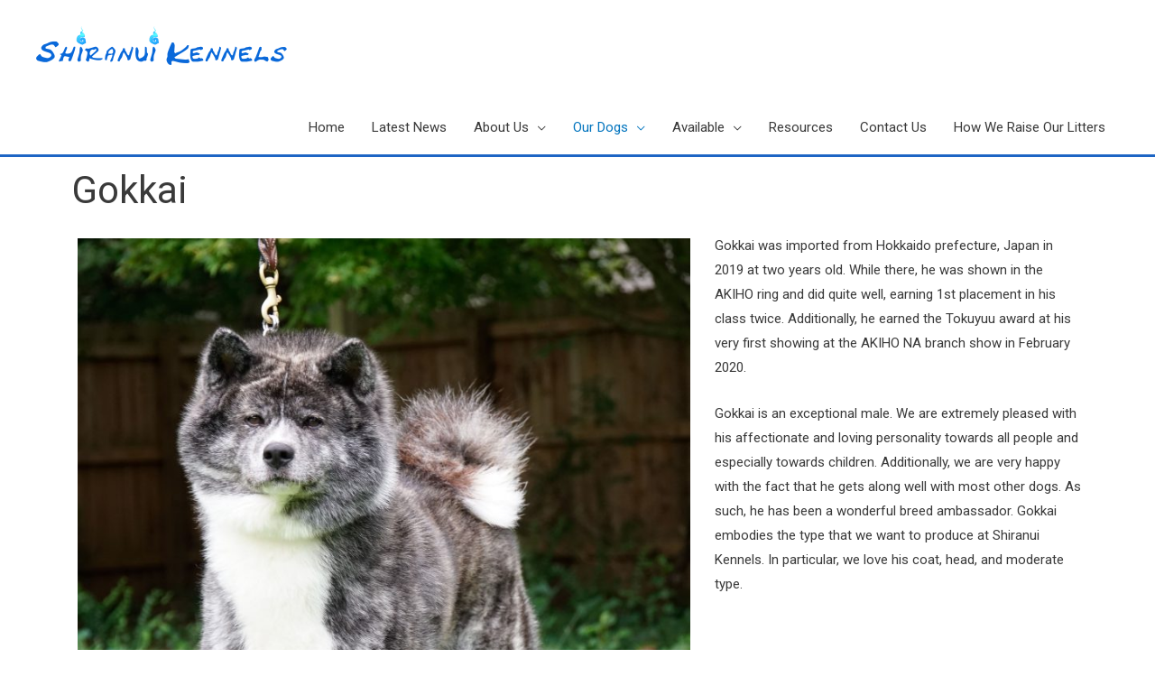

--- FILE ---
content_type: text/html; charset=UTF-8
request_url: https://shiranuikennels.com/our-dogs/male-akitas/gokkai/
body_size: 15664
content:
<!DOCTYPE html>
<html lang="en-US">
<head>
<meta charset="UTF-8">
<meta name="viewport" content="width=device-width, initial-scale=1">
<link rel="profile" href="https://gmpg.org/xfn/11">

<meta name='robots' content='index, follow, max-image-preview:large, max-snippet:-1, max-video-preview:-1'/>

	<!-- This site is optimized with the Yoast SEO plugin v20.4 - https://yoast.com/wordpress/plugins/seo/ -->
	<title>Gokkai - Shiranui Kennels</title>
	<link rel="canonical" href="https://shiranuikennels.com/our-dogs/male-akitas/gokkai/"/>
	<meta property="og:locale" content="en_US"/>
	<meta property="og:type" content="article"/>
	<meta property="og:title" content="Gokkai - Shiranui Kennels"/>
	<meta property="og:description" content="Gokkai Gokkai was imported from Hokkaido prefecture, Japan in 2019 at two years old. While there, he was shown in the AKIHO ring and did quite well, earning 1st placement in his class twice. Additionally, he earned the Tokuyuu award at his very first showing at the AKIHO NA branch show in February 2020.  Gokkai &hellip; Gokkai Read More &raquo;"/>
	<meta property="og:url" content="https://shiranuikennels.com/our-dogs/male-akitas/gokkai/"/>
	<meta property="og:site_name" content="Shiranui Kennels"/>
	<meta property="article:publisher" content="https://www.facebook.com/ShiranuiKennels/"/>
	<meta property="article:modified_time" content="2020-09-21T06:34:11+00:00"/>
	<meta property="og:image" content="https://www.shiranuikennels.com/wp-content/uploads/Gokkai_20200920-min-768x969.jpg"/>
	<meta name="twitter:card" content="summary_large_image"/>
	<meta name="twitter:label1" content="Est. reading time"/>
	<meta name="twitter:data1" content="2 minutes"/>
	<script type="application/ld+json" class="yoast-schema-graph">{"@context":"https://schema.org","@graph":[{"@type":"WebPage","@id":"https://shiranuikennels.com/our-dogs/male-akitas/gokkai/","url":"https://shiranuikennels.com/our-dogs/male-akitas/gokkai/","name":"Gokkai - Shiranui Kennels","isPartOf":{"@id":"https://www.shiranuikennels.com/#website"},"primaryImageOfPage":{"@id":"https://shiranuikennels.com/our-dogs/male-akitas/gokkai/#primaryimage"},"image":{"@id":"https://shiranuikennels.com/our-dogs/male-akitas/gokkai/#primaryimage"},"thumbnailUrl":"https://www.shiranuikennels.com/wp-content/uploads/Gokkai_20200920-min-768x969.jpg","datePublished":"2019-05-27T02:03:40+00:00","dateModified":"2020-09-21T06:34:11+00:00","breadcrumb":{"@id":"https://shiranuikennels.com/our-dogs/male-akitas/gokkai/#breadcrumb"},"inLanguage":"en-US","potentialAction":[{"@type":"ReadAction","target":["https://shiranuikennels.com/our-dogs/male-akitas/gokkai/"]}]},{"@type":"ImageObject","inLanguage":"en-US","@id":"https://shiranuikennels.com/our-dogs/male-akitas/gokkai/#primaryimage","url":"https://www.shiranuikennels.com/wp-content/uploads/Gokkai_20200920-min-768x969.jpg","contentUrl":"https://www.shiranuikennels.com/wp-content/uploads/Gokkai_20200920-min-768x969.jpg"},{"@type":"BreadcrumbList","@id":"https://shiranuikennels.com/our-dogs/male-akitas/gokkai/#breadcrumb","itemListElement":[{"@type":"ListItem","position":1,"name":"Home","item":"https://www.shiranuikennels.com/"},{"@type":"ListItem","position":2,"name":"Our Dogs","item":"https://www.shiranuikennels.com/our-dogs/"},{"@type":"ListItem","position":3,"name":"Males","item":"https://www.shiranuikennels.com/our-dogs/male-akitas/"},{"@type":"ListItem","position":4,"name":"Gokkai"}]},{"@type":"WebSite","@id":"https://www.shiranuikennels.com/#website","url":"https://www.shiranuikennels.com/","name":"Shiranui Kennels","description":"100% Japanese Akita","potentialAction":[{"@type":"SearchAction","target":{"@type":"EntryPoint","urlTemplate":"https://www.shiranuikennels.com/?s={search_term_string}"},"query-input":"required name=search_term_string"}],"inLanguage":"en-US"}]}</script>
	<!-- / Yoast SEO plugin. -->


<link rel='dns-prefetch' href='//s.w.org'/>
<link rel="alternate" type="application/rss+xml" title="Shiranui Kennels &raquo; Feed" href="https://shiranuikennels.com/feed/"/>
<link rel="alternate" type="application/rss+xml" title="Shiranui Kennels &raquo; Comments Feed" href="https://shiranuikennels.com/comments/feed/"/>
<script>window._wpemojiSettings={"baseUrl":"https:\/\/s.w.org\/images\/core\/emoji\/14.0.0\/72x72\/","ext":".png","svgUrl":"https:\/\/s.w.org\/images\/core\/emoji\/14.0.0\/svg\/","svgExt":".svg","source":{"concatemoji":"https:\/\/shiranuikennels.com\/wp-includes\/js\/wp-emoji-release.min.js?ver=6.0.11"}};!function(e,a,t){var n,r,o,i=a.createElement("canvas"),p=i.getContext&&i.getContext("2d");function s(e,t){var a=String.fromCharCode,e=(p.clearRect(0,0,i.width,i.height),p.fillText(a.apply(this,e),0,0),i.toDataURL());return p.clearRect(0,0,i.width,i.height),p.fillText(a.apply(this,t),0,0),e===i.toDataURL()}function c(e){var t=a.createElement("script");t.src=e,t.defer=t.type="text/javascript",a.getElementsByTagName("head")[0].appendChild(t)}for(o=Array("flag","emoji"),t.supports={everything:!0,everythingExceptFlag:!0},r=0;r<o.length;r++)t.supports[o[r]]=function(e){if(!p||!p.fillText)return!1;switch(p.textBaseline="top",p.font="600 32px Arial",e){case"flag":return s([127987,65039,8205,9895,65039],[127987,65039,8203,9895,65039])?!1:!s([55356,56826,55356,56819],[55356,56826,8203,55356,56819])&&!s([55356,57332,56128,56423,56128,56418,56128,56421,56128,56430,56128,56423,56128,56447],[55356,57332,8203,56128,56423,8203,56128,56418,8203,56128,56421,8203,56128,56430,8203,56128,56423,8203,56128,56447]);case"emoji":return!s([129777,127995,8205,129778,127999],[129777,127995,8203,129778,127999])}return!1}(o[r]),t.supports.everything=t.supports.everything&&t.supports[o[r]],"flag"!==o[r]&&(t.supports.everythingExceptFlag=t.supports.everythingExceptFlag&&t.supports[o[r]]);t.supports.everythingExceptFlag=t.supports.everythingExceptFlag&&!t.supports.flag,t.DOMReady=!1,t.readyCallback=function(){t.DOMReady=!0},t.supports.everything||(n=function(){t.readyCallback()},a.addEventListener?(a.addEventListener("DOMContentLoaded",n,!1),e.addEventListener("load",n,!1)):(e.attachEvent("onload",n),a.attachEvent("onreadystatechange",function(){"complete"===a.readyState&&t.readyCallback()})),(e=t.source||{}).concatemoji?c(e.concatemoji):e.wpemoji&&e.twemoji&&(c(e.twemoji),c(e.wpemoji)))}(window,document,window._wpemojiSettings);</script>
<style>img.wp-smiley,img.emoji{display:inline!important;border:none!important;box-shadow:none!important;height:1em!important;width:1em!important;margin:0 .07em!important;vertical-align:-.1em!important;background:none!important;padding:0!important}</style>
	<link rel='stylesheet' id='astra-theme-css-css' href='https://shiranuikennels.com/wp-content/themes/astra/assets/css/minified/style.min.css?ver=3.4.2' media='all'/>
<style id='astra-theme-css-inline-css'>@font-face{font-family:"Astra";src:url(https://shiranuikennels.com/wp-content/themes/astra/assets/fonts/astra.woff) format("woff") , url(https://shiranuikennels.com/wp-content/themes/astra/assets/fonts/astra.ttf) format("truetype") , url(https://shiranuikennels.com/wp-content/themes/astra/assets/fonts/astra.svg#astra) format("svg");font-weight:normal;font-style:normal;font-display:fallback}html{font-size:93.75%}a,.page-title{color:#0274be}a:hover,a:focus{color:#3a3a3a}body,button,input,select,textarea,.ast-button,.ast-custom-button{font-family:-apple-system,BlinkMacSystemFont,Segoe\ UI,Roboto,Oxygen-Sans,Ubuntu,Cantarell,Helvetica\ Neue,sans-serif;font-weight:inherit;font-size:15px;font-size:1rem}blockquote{color:#000}.site-title{font-size:35px;font-size:2.3333333333333rem}header .custom-logo-link img{max-width:280px}.astra-logo-svg{width:280px}.ast-archive-description .ast-archive-title{font-size:40px;font-size:2.6666666666667rem}.site-header .site-description{font-size:15px;font-size:1rem}.entry-title{font-size:30px;font-size:2rem}h1,.entry-content h1{font-size:48px;font-size:3.2rem}h2,.entry-content h2{font-size:42px;font-size:2.8rem}h3,.entry-content h3{font-size:30px;font-size:2rem}h4,.entry-content h4{font-size:20px;font-size:1.3333333333333rem}h5,.entry-content h5{font-size:18px;font-size:1.2rem}h6,.entry-content h6{font-size:15px;font-size:1rem}.ast-single-post .entry-title,.page-title{font-size:30px;font-size:2rem}::selection{background-color:#0274be;color:#fff}body,h1,.entry-title a,.entry-content h1,h2,.entry-content h2,h3,.entry-content h3,h4,.entry-content h4,h5,.entry-content h5,h6,.entry-content h6{color:#3a3a3a}.tagcloud a:hover,.tagcloud a:focus,.tagcloud a.current-item{color:#fff;border-color:#0274be;background-color:#0274be}input:focus,input[type="text"]:focus,input[type="email"]:focus,input[type="url"]:focus,input[type="password"]:focus,input[type="reset"]:focus,input[type="search"]:focus,textarea:focus{border-color:#0274be}input[type="radio"]:checked,input[type="reset"],input[type="checkbox"]:checked,input[type="checkbox"]:hover:checked,input[type="checkbox"]:focus:checked,input[type="range"]::-webkit-slider-thumb{border-color:#0274be;background-color:#0274be;box-shadow:none}.site-footer a:hover+.post-count,.site-footer a:focus+.post-count{background:#0274be;border-color:#0274be}.single .nav-links .nav-previous,.single .nav-links .nav-next{color:#0274be}.entry-meta,.entry-meta *{line-height:1.45;color:#0274be}.entry-meta a:hover,.entry-meta a:hover *,.entry-meta a:focus,.entry-meta a:focus *,.page-links>.page-link,.page-links .page-link:hover,.post-navigation a:hover{color:#3a3a3a}.widget-title{font-size:21px;font-size:1.4rem;color:#3a3a3a}#cat option,.secondary .calendar_wrap thead a,.secondary .calendar_wrap thead a:visited{color:#0274be}.secondary .calendar_wrap #today,.ast-progress-val span{background:#0274be}.secondary a:hover+.post-count,.secondary a:focus+.post-count{background:#0274be;border-color:#0274be}.calendar_wrap #today>a{color:#fff}.page-links .page-link,.single .post-navigation a{color:#0274be}.main-header-menu .menu-link,.ast-header-custom-item a{color:#3a3a3a}.main-header-menu .menu-item:hover>.menu-link,.main-header-menu .menu-item:hover>.ast-menu-toggle,.main-header-menu .ast-masthead-custom-menu-items a:hover,.main-header-menu .menu-item.focus>.menu-link,.main-header-menu .menu-item.focus>.ast-menu-toggle,.main-header-menu .current-menu-item>.menu-link,.main-header-menu .current-menu-ancestor>.menu-link,.main-header-menu .current-menu-item>.ast-menu-toggle,.main-header-menu .current-menu-ancestor>.ast-menu-toggle{color:#0274be}.ast-header-break-point .ast-mobile-menu-buttons-minimal.menu-toggle{background:transparent;color:#0274be}.ast-header-break-point .ast-mobile-menu-buttons-outline.menu-toggle{background:transparent;border:1px solid #0274be;color:#0274be}.ast-header-break-point .ast-mobile-menu-buttons-fill.menu-toggle{background:#0274be}.ast-page-builder-template .hentry{margin:0}.ast-page-builder-template .site-content>.ast-container{max-width:100%;padding:0}.ast-page-builder-template .site-content #primary{padding:0;margin:0}.ast-page-builder-template .no-results{text-align:center;margin:4em auto}.ast-page-builder-template .ast-pagination{padding:2em}.ast-page-builder-template .entry-header.ast-no-title.ast-no-thumbnail{margin-top:0}.ast-page-builder-template .entry-header.ast-header-without-markup{margin-top:0;margin-bottom:0}.ast-page-builder-template .entry-header.ast-no-title.ast-no-meta{margin-bottom:0}.ast-page-builder-template.single .post-navigation{padding-bottom:2em}.ast-page-builder-template.single-post .site-content>.ast-container{max-width:100%}.ast-page-builder-template.single-post .site-content>.ast-container{max-width:100%}.ast-page-builder-template .entry-header{margin-top:4em;margin-left:auto;margin-right:auto;padding-left:20px;padding-right:20px}.ast-page-builder-template .ast-archive-description{margin-top:4em;margin-left:auto;margin-right:auto;padding-left:20px;padding-right:20px}.ast-page-builder-template.ast-no-sidebar .entry-content .alignwide{margin-left:0;margin-right:0}.single.ast-page-builder-template .entry-header{padding-left:20px;padding-right:20px}.ast-page-builder-template.ast-no-sidebar .entry-content .alignwide{margin-left:0;margin-right:0}.footer-adv .footer-adv-overlay{border-top-style:solid;border-top-color:#7a7a7a}.wp-block-buttons.aligncenter{justify-content:center}@media (max-width:782px){.entry-content .wp-block-columns .wp-block-column{margin-left:0}}@media (max-width:768px){.ast-separate-container .ast-article-post,.ast-separate-container .ast-article-single{padding:1.5em 2.14em}.ast-separate-container #primary,.ast-separate-container #secondary{padding:1.5em 0}#primary,#secondary{padding:1.5em 0;margin:0}.ast-left-sidebar #content>.ast-container{display:flex;flex-direction:column-reverse;width:100%}.ast-author-box img.avatar{margin:20px 0 0 0}}@media (min-width:769px){.ast-separate-container.ast-right-sidebar #primary,.ast-separate-container.ast-left-sidebar #primary{border:0}.search-no-results.ast-separate-container #primary{margin-bottom:4em}}.menu-toggle,button,.ast-button,.ast-custom-button,.button,input#submit,input[type="button"],input[type="submit"],input[type="reset"]{color:#fff;border-color:#0274be;background-color:#0274be;border-radius:2px;padding-top:10px;padding-right:40px;padding-bottom:10px;padding-left:40px;font-family:inherit;font-weight:inherit}button:focus,.menu-toggle:hover,button:hover,.ast-button:hover,.ast-custom-button:hover .button:hover,.ast-custom-button:hover,input[type="reset"]:hover,input[type="reset"]:focus,input#submit:hover,input#submit:focus,input[type="button"]:hover,input[type="button"]:focus,input[type="submit"]:hover,input[type="submit"]:focus{color:#fff;background-color:#3a3a3a;border-color:#3a3a3a}@media (min-width:544px){.ast-container{max-width:100%}}@media (max-width:544px){.ast-separate-container .ast-article-post,.ast-separate-container .ast-article-single,.ast-separate-container .comments-title,.ast-separate-container .ast-archive-description{padding:1.5em 1em}.ast-separate-container #content .ast-container{padding-left:.54em;padding-right:.54em}.ast-separate-container .ast-comment-list li.depth-1{padding:1.5em 1em;margin-bottom:1.5em}.ast-separate-container .ast-comment-list .bypostauthor{padding:.5em}.ast-search-menu-icon.ast-dropdown-active .search-field{width:170px}}@media (max-width:768px){.ast-mobile-header-stack .main-header-bar .ast-search-menu-icon{display:inline-block}.ast-header-break-point.ast-header-custom-item-outside .ast-mobile-header-stack .main-header-bar .ast-search-icon{margin:0}.ast-comment-avatar-wrap img{max-width:2.5em}.ast-separate-container .ast-comment-list li.depth-1{padding:1.5em 2.14em}.ast-separate-container .comment-respond{padding:2em 2.14em}.ast-comment-meta{padding:0 1.8888em 1.3333em}.ast-archive-description .ast-archive-title{font-size:40px}.entry-title{font-size:30px}h1,.entry-content h1{font-size:30px}h2,.entry-content h2{font-size:25px}h3,.entry-content h3{font-size:20px}.ast-single-post .entry-title,.page-title{font-size:30px}}@media (max-width:544px){.ast-archive-description .ast-archive-title{font-size:40px}.entry-title{font-size:30px}h1,.entry-content h1{font-size:30px}h2,.entry-content h2{font-size:25px}h3,.entry-content h3{font-size:20px}.ast-single-post .entry-title,.page-title{font-size:30px}}@media (max-width:768px){html{font-size:85.5%}}@media (max-width:544px){html{font-size:85.5%}}@media (min-width:769px){.ast-container{max-width:1240px}}@media (max-width:921px){.main-header-bar .main-header-bar-navigation{display:none}}.ast-desktop .main-header-menu.submenu-with-border .sub-menu,.ast-desktop .main-header-menu.submenu-with-border .astra-full-megamenu-wrapper{border-color:#0274be}.ast-desktop .main-header-menu.submenu-with-border .sub-menu{border-top-width:2px;border-right-width:0;border-left-width:0;border-bottom-width:0;border-style:solid}.ast-desktop .main-header-menu.submenu-with-border .sub-menu .sub-menu{top:-2px}.ast-desktop .main-header-menu.submenu-with-border .sub-menu .menu-link,.ast-desktop .main-header-menu.submenu-with-border .children .menu-link{border-bottom-width:0;border-style:solid;border-color:#eaeaea}@media (min-width:769px){.main-header-menu .sub-menu .menu-item.ast-left-align-sub-menu:hover>.sub-menu,.main-header-menu .sub-menu .menu-item.ast-left-align-sub-menu.focus>.sub-menu{margin-left:-0}}.ast-breadcrumbs .trail-browse,.ast-breadcrumbs .trail-items,.ast-breadcrumbs .trail-items li{display:inline-block;margin:0;padding:0;border:none;background:inherit;text-indent:0}.ast-breadcrumbs .trail-browse{font-size:inherit;font-style:inherit;font-weight:inherit;color:inherit}.ast-breadcrumbs .trail-items{list-style:none}.trail-items li::after{padding:0 .3em;content:"\00bb"}.trail-items li:last-of-type::after{display:none}.elementor-widget-heading .elementor-heading-title{margin:0}.elementor-post.elementor-grid-item.hentry{margin-bottom:0}.woocommerce div.product .elementor-element.elementor-products-grid .related.products ul.products li.product,.elementor-element .elementor-wc-products .woocommerce[class*="columns-"] ul.products li.product{width:auto;margin:0;float:none}.ast-left-sidebar .elementor-section.elementor-section-stretched,.ast-right-sidebar .elementor-section.elementor-section-stretched{max-width:100%;left:0!important}.elementor-template-full-width .ast-container{display:block}.ast-header-break-point .main-header-bar{border-bottom-width:3px;border-bottom-color:#1d65c4}@media (min-width:769px){.main-header-bar{border-bottom-width:3px;border-bottom-color:#1d65c4}}.ast-safari-browser-less-than-11 .main-header-menu .menu-item,.ast-safari-browser-less-than-11 .main-header-bar .ast-masthead-custom-menu-items{display:block}.main-header-menu .menu-item,#astra-footer-menu .menu-item,.main-header-bar .ast-masthead-custom-menu-items{-js-display:flex;display:flex;-webkit-box-pack:center;-webkit-justify-content:center;-moz-box-pack:center;-ms-flex-pack:center;justify-content:center;-webkit-box-orient:vertical;-webkit-box-direction:normal;-webkit-flex-direction:column;-moz-box-orient:vertical;-moz-box-direction:normal;-ms-flex-direction:column;flex-direction:column}.main-header-menu > .menu-item > .menu-link, #astra-footer-menu > .menu-item > .menu-link,{height:100%;-webkit-box-align:center;-webkit-align-items:center;-moz-box-align:center;-ms-flex-align:center;align-items:center;-js-display:flex;display:flex}.ast-primary-menu-disabled .main-header-bar .ast-masthead-custom-menu-items{flex:unset}.header-main-layout-1 .ast-flex.main-header-container,.header-main-layout-3 .ast-flex.main-header-container{-webkit-align-content:center;-ms-flex-line-pack:center;align-content:center;-webkit-box-align:center;-webkit-align-items:center;-moz-box-align:center;-ms-flex-align:center;align-items:center}.main-header-menu .sub-menu .menu-item.menu-item-has-children>.menu-link:after{position:absolute;right:1em;top:50%;transform:translate(0,-50%) rotate(270deg)}.ast-header-break-point .main-header-bar .main-header-bar-navigation .page_item_has_children>.ast-menu-toggle::before,.ast-header-break-point .main-header-bar .main-header-bar-navigation .menu-item-has-children>.ast-menu-toggle::before,.ast-mobile-popup-drawer .main-header-bar-navigation .menu-item-has-children>.ast-menu-toggle::before,.ast-header-break-point .ast-mobile-header-wrap .main-header-bar-navigation .menu-item-has-children>.ast-menu-toggle::before{font-weight:bold;content:"\e900";font-family:Astra;text-decoration:inherit;display:inline-block}.ast-header-break-point .main-navigation ul.sub-menu .menu-item .menu-link:before{content:"\e900";font-family:Astra;font-size:.65em;text-decoration:inherit;display:inline-block;transform:translate(0,-2px) rotateZ(270deg);margin-right:5px}.widget_search .search-form:after{font-family:Astra;font-size:1.2em;font-weight:normal;content:"\e8b6";position:absolute;top:50%;right:15px;transform:translate(0,-50%)}.astra-search-icon::before{content:"\e8b6";font-family:Astra;font-style:normal;font-weight:normal;text-decoration:inherit;text-align:center;-webkit-font-smoothing:antialiased;-moz-osx-font-smoothing:grayscale}.main-header-bar .main-header-bar-navigation .page_item_has_children>a:after,.main-header-bar .main-header-bar-navigation .menu-item-has-children>a:after,.site-header-focus-item .main-header-bar-navigation .menu-item-has-children>.menu-link:after{content:"\e900";display:inline-block;font-family:Astra;font-size:.6rem;font-weight:bold;text-rendering:auto;-webkit-font-smoothing:antialiased;-moz-osx-font-smoothing:grayscale;margin-left:10px;line-height:normal}.ast-mobile-popup-drawer .main-header-bar-navigation .ast-submenu-expanded>.ast-menu-toggle::before{transform:rotateX(180deg)}.ast-header-break-point .main-header-bar-navigation .menu-item-has-children>.menu-link:after{display:none}</style>
<link rel='stylesheet' id='astra-menu-animation-css' href='https://shiranuikennels.com/wp-content/themes/astra/assets/css/minified/menu-animation.min.css?ver=3.4.2' media='all'/>
<link rel='stylesheet' id='wp-block-library-css' href='https://shiranuikennels.com/wp-includes/css/dist/block-library/style.min.css?ver=6.0.11' media='all'/>
<style id='global-styles-inline-css'>body{--wp--preset--color--black:#000;--wp--preset--color--cyan-bluish-gray:#abb8c3;--wp--preset--color--white:#fff;--wp--preset--color--pale-pink:#f78da7;--wp--preset--color--vivid-red:#cf2e2e;--wp--preset--color--luminous-vivid-orange:#ff6900;--wp--preset--color--luminous-vivid-amber:#fcb900;--wp--preset--color--light-green-cyan:#7bdcb5;--wp--preset--color--vivid-green-cyan:#00d084;--wp--preset--color--pale-cyan-blue:#8ed1fc;--wp--preset--color--vivid-cyan-blue:#0693e3;--wp--preset--color--vivid-purple:#9b51e0;--wp--preset--gradient--vivid-cyan-blue-to-vivid-purple:linear-gradient(135deg,rgba(6,147,227,1) 0%,#9b51e0 100%);--wp--preset--gradient--light-green-cyan-to-vivid-green-cyan:linear-gradient(135deg,#7adcb4 0%,#00d082 100%);--wp--preset--gradient--luminous-vivid-amber-to-luminous-vivid-orange:linear-gradient(135deg,rgba(252,185,0,1) 0%,rgba(255,105,0,1) 100%);--wp--preset--gradient--luminous-vivid-orange-to-vivid-red:linear-gradient(135deg,rgba(255,105,0,1) 0%,#cf2e2e 100%);--wp--preset--gradient--very-light-gray-to-cyan-bluish-gray:linear-gradient(135deg,#eee 0%,#a9b8c3 100%);--wp--preset--gradient--cool-to-warm-spectrum:linear-gradient(135deg,#4aeadc 0%,#9778d1 20%,#cf2aba 40%,#ee2c82 60%,#fb6962 80%,#fef84c 100%);--wp--preset--gradient--blush-light-purple:linear-gradient(135deg,#ffceec 0%,#9896f0 100%);--wp--preset--gradient--blush-bordeaux:linear-gradient(135deg,#fecda5 0%,#fe2d2d 50%,#6b003e 100%);--wp--preset--gradient--luminous-dusk:linear-gradient(135deg,#ffcb70 0%,#c751c0 50%,#4158d0 100%);--wp--preset--gradient--pale-ocean:linear-gradient(135deg,#fff5cb 0%,#b6e3d4 50%,#33a7b5 100%);--wp--preset--gradient--electric-grass:linear-gradient(135deg,#caf880 0%,#71ce7e 100%);--wp--preset--gradient--midnight:linear-gradient(135deg,#020381 0%,#2874fc 100%);--wp--preset--duotone--dark-grayscale:url(#wp-duotone-dark-grayscale);--wp--preset--duotone--grayscale:url(#wp-duotone-grayscale);--wp--preset--duotone--purple-yellow:url(#wp-duotone-purple-yellow);--wp--preset--duotone--blue-red:url(#wp-duotone-blue-red);--wp--preset--duotone--midnight:url(#wp-duotone-midnight);--wp--preset--duotone--magenta-yellow:url(#wp-duotone-magenta-yellow);--wp--preset--duotone--purple-green:url(#wp-duotone-purple-green);--wp--preset--duotone--blue-orange:url(#wp-duotone-blue-orange);--wp--preset--font-size--small:13px;--wp--preset--font-size--medium:20px;--wp--preset--font-size--large:36px;--wp--preset--font-size--x-large:42px}.has-black-color{color:var(--wp--preset--color--black)!important}.has-cyan-bluish-gray-color{color:var(--wp--preset--color--cyan-bluish-gray)!important}.has-white-color{color:var(--wp--preset--color--white)!important}.has-pale-pink-color{color:var(--wp--preset--color--pale-pink)!important}.has-vivid-red-color{color:var(--wp--preset--color--vivid-red)!important}.has-luminous-vivid-orange-color{color:var(--wp--preset--color--luminous-vivid-orange)!important}.has-luminous-vivid-amber-color{color:var(--wp--preset--color--luminous-vivid-amber)!important}.has-light-green-cyan-color{color:var(--wp--preset--color--light-green-cyan)!important}.has-vivid-green-cyan-color{color:var(--wp--preset--color--vivid-green-cyan)!important}.has-pale-cyan-blue-color{color:var(--wp--preset--color--pale-cyan-blue)!important}.has-vivid-cyan-blue-color{color:var(--wp--preset--color--vivid-cyan-blue)!important}.has-vivid-purple-color{color:var(--wp--preset--color--vivid-purple)!important}.has-black-background-color{background-color:var(--wp--preset--color--black)!important}.has-cyan-bluish-gray-background-color{background-color:var(--wp--preset--color--cyan-bluish-gray)!important}.has-white-background-color{background-color:var(--wp--preset--color--white)!important}.has-pale-pink-background-color{background-color:var(--wp--preset--color--pale-pink)!important}.has-vivid-red-background-color{background-color:var(--wp--preset--color--vivid-red)!important}.has-luminous-vivid-orange-background-color{background-color:var(--wp--preset--color--luminous-vivid-orange)!important}.has-luminous-vivid-amber-background-color{background-color:var(--wp--preset--color--luminous-vivid-amber)!important}.has-light-green-cyan-background-color{background-color:var(--wp--preset--color--light-green-cyan)!important}.has-vivid-green-cyan-background-color{background-color:var(--wp--preset--color--vivid-green-cyan)!important}.has-pale-cyan-blue-background-color{background-color:var(--wp--preset--color--pale-cyan-blue)!important}.has-vivid-cyan-blue-background-color{background-color:var(--wp--preset--color--vivid-cyan-blue)!important}.has-vivid-purple-background-color{background-color:var(--wp--preset--color--vivid-purple)!important}.has-black-border-color{border-color:var(--wp--preset--color--black)!important}.has-cyan-bluish-gray-border-color{border-color:var(--wp--preset--color--cyan-bluish-gray)!important}.has-white-border-color{border-color:var(--wp--preset--color--white)!important}.has-pale-pink-border-color{border-color:var(--wp--preset--color--pale-pink)!important}.has-vivid-red-border-color{border-color:var(--wp--preset--color--vivid-red)!important}.has-luminous-vivid-orange-border-color{border-color:var(--wp--preset--color--luminous-vivid-orange)!important}.has-luminous-vivid-amber-border-color{border-color:var(--wp--preset--color--luminous-vivid-amber)!important}.has-light-green-cyan-border-color{border-color:var(--wp--preset--color--light-green-cyan)!important}.has-vivid-green-cyan-border-color{border-color:var(--wp--preset--color--vivid-green-cyan)!important}.has-pale-cyan-blue-border-color{border-color:var(--wp--preset--color--pale-cyan-blue)!important}.has-vivid-cyan-blue-border-color{border-color:var(--wp--preset--color--vivid-cyan-blue)!important}.has-vivid-purple-border-color{border-color:var(--wp--preset--color--vivid-purple)!important}.has-vivid-cyan-blue-to-vivid-purple-gradient-background{background:var(--wp--preset--gradient--vivid-cyan-blue-to-vivid-purple)!important}.has-light-green-cyan-to-vivid-green-cyan-gradient-background{background:var(--wp--preset--gradient--light-green-cyan-to-vivid-green-cyan)!important}.has-luminous-vivid-amber-to-luminous-vivid-orange-gradient-background{background:var(--wp--preset--gradient--luminous-vivid-amber-to-luminous-vivid-orange)!important}.has-luminous-vivid-orange-to-vivid-red-gradient-background{background:var(--wp--preset--gradient--luminous-vivid-orange-to-vivid-red)!important}.has-very-light-gray-to-cyan-bluish-gray-gradient-background{background:var(--wp--preset--gradient--very-light-gray-to-cyan-bluish-gray)!important}.has-cool-to-warm-spectrum-gradient-background{background:var(--wp--preset--gradient--cool-to-warm-spectrum)!important}.has-blush-light-purple-gradient-background{background:var(--wp--preset--gradient--blush-light-purple)!important}.has-blush-bordeaux-gradient-background{background:var(--wp--preset--gradient--blush-bordeaux)!important}.has-luminous-dusk-gradient-background{background:var(--wp--preset--gradient--luminous-dusk)!important}.has-pale-ocean-gradient-background{background:var(--wp--preset--gradient--pale-ocean)!important}.has-electric-grass-gradient-background{background:var(--wp--preset--gradient--electric-grass)!important}.has-midnight-gradient-background{background:var(--wp--preset--gradient--midnight)!important}.has-small-font-size{font-size:var(--wp--preset--font-size--small)!important}.has-medium-font-size{font-size:var(--wp--preset--font-size--medium)!important}.has-large-font-size{font-size:var(--wp--preset--font-size--large)!important}.has-x-large-font-size{font-size:var(--wp--preset--font-size--x-large)!important}</style>
<link rel='stylesheet' id='contact-form-7-css' href='https://shiranuikennels.com/wp-content/plugins/contact-form-7/includes/css/styles.css?ver=5.6.3' media='all'/>
<link rel='stylesheet' id='astra-contact-form-7-css' href='https://shiranuikennels.com/wp-content/themes/astra/assets/css/minified/compatibility/contact-form-7-main.min.css?ver=3.4.2' media='all'/>
<link rel='stylesheet' id='elementor-icons-css' href='https://shiranuikennels.com/wp-content/plugins/elementor/assets/lib/eicons/css/elementor-icons.min.css?ver=5.18.0' media='all'/>
<link rel='stylesheet' id='elementor-frontend-legacy-css' href='https://shiranuikennels.com/wp-content/plugins/elementor/assets/css/frontend-legacy.min.css?ver=3.12.1' media='all'/>
<link rel='stylesheet' id='elementor-frontend-css' href='https://shiranuikennels.com/wp-content/plugins/elementor/assets/css/frontend.min.css?ver=3.12.1' media='all'/>
<link rel='stylesheet' id='swiper-css' href='https://shiranuikennels.com/wp-content/plugins/elementor/assets/lib/swiper/css/swiper.min.css?ver=5.3.6' media='all'/>
<link rel='stylesheet' id='elementor-post-1130-css' href='https://shiranuikennels.com/wp-content/uploads/elementor/css/post-1130.css?ver=1680571708' media='all'/>
<link rel='stylesheet' id='font-awesome-css' href='https://shiranuikennels.com/wp-content/plugins/elementor/assets/lib/font-awesome/css/font-awesome.min.css?ver=4.7.0' media='all'/>
<link rel='stylesheet' id='elementor-post-994-css' href='https://shiranuikennels.com/wp-content/uploads/elementor/css/post-994.css?ver=1680571757' media='all'/>
<link rel='stylesheet' id='google-fonts-1-css' href='https://fonts.googleapis.com/css?family=Roboto%3A100%2C100italic%2C200%2C200italic%2C300%2C300italic%2C400%2C400italic%2C500%2C500italic%2C600%2C600italic%2C700%2C700italic%2C800%2C800italic%2C900%2C900italic%7CRoboto+Slab%3A100%2C100italic%2C200%2C200italic%2C300%2C300italic%2C400%2C400italic%2C500%2C500italic%2C600%2C600italic%2C700%2C700italic%2C800%2C800italic%2C900%2C900italic&#038;display=auto&#038;ver=6.0.11' media='all'/>
<link rel="preconnect" href="https://fonts.gstatic.com/" crossorigin><!--[if IE]>
<script src='https://shiranuikennels.com/wp-content/themes/astra/assets/js/minified/flexibility.min.js?ver=3.4.2' id='astra-flexibility-js'></script>
<script id='astra-flexibility-js-after'>
flexibility(document.documentElement);
</script>
<![endif]-->
<link rel="https://api.w.org/" href="https://shiranuikennels.com/wp-json/"/><link rel="alternate" type="application/json" href="https://shiranuikennels.com/wp-json/wp/v2/pages/994"/><link rel="EditURI" type="application/rsd+xml" title="RSD" href="https://shiranuikennels.com/xmlrpc.php?rsd"/>
<link rel="wlwmanifest" type="application/wlwmanifest+xml" href="https://shiranuikennels.com/wp-includes/wlwmanifest.xml"/> 
<meta name="generator" content="WordPress 6.0.11"/>
<link rel='shortlink' href='https://shiranuikennels.com/?p=994'/>
<link rel="alternate" type="application/json+oembed" href="https://shiranuikennels.com/wp-json/oembed/1.0/embed?url=https%3A%2F%2Fshiranuikennels.com%2Four-dogs%2Fmale-akitas%2Fgokkai%2F"/>
<link rel="alternate" type="text/xml+oembed" href="https://shiranuikennels.com/wp-json/oembed/1.0/embed?url=https%3A%2F%2Fshiranuikennels.com%2Four-dogs%2Fmale-akitas%2Fgokkai%2F&#038;format=xml"/>
<meta name="generator" content="Elementor 3.12.1; features: a11y_improvements, additional_custom_breakpoints; settings: css_print_method-external, google_font-enabled, font_display-auto">
<style type="text/css">.broken_link,a.broken_link{text-decoration:line-through}</style><link rel="icon" href="https://shiranuikennels.com/wp-content/uploads/cropped-1-9-2019-FINAL-logo-only-transparent-1-32x32.png" sizes="32x32"/>
<link rel="icon" href="https://shiranuikennels.com/wp-content/uploads/cropped-1-9-2019-FINAL-logo-only-transparent-1-192x192.png" sizes="192x192"/>
<link rel="apple-touch-icon" href="https://shiranuikennels.com/wp-content/uploads/cropped-1-9-2019-FINAL-logo-only-transparent-1-180x180.png"/>
<meta name="msapplication-TileImage" content="https://shiranuikennels.com/wp-content/uploads/cropped-1-9-2019-FINAL-logo-only-transparent-1-270x270.png"/>
</head>

<body data-rsssl=1 itemtype='https://schema.org/WebPage' itemscope='itemscope' class="page-template-default page page-id-994 page-child parent-pageid-475 wp-custom-logo ast-desktop ast-page-builder-template ast-no-sidebar astra-3.4.2 ast-header-custom-item-inside ast-single-post ast-mobile-inherit-site-logo ast-inherit-site-logo-transparent elementor-default elementor-kit-1130 elementor-page elementor-page-994">
<svg xmlns="http://www.w3.org/2000/svg" viewBox="0 0 0 0" width="0" height="0" focusable="false" role="none" style="visibility: hidden; position: absolute; left: -9999px; overflow: hidden;"><defs><filter id="wp-duotone-dark-grayscale"><feColorMatrix color-interpolation-filters="sRGB" type="matrix" values=" .299 .587 .114 0 0 .299 .587 .114 0 0 .299 .587 .114 0 0 .299 .587 .114 0 0 "/><feComponentTransfer color-interpolation-filters="sRGB"><feFuncR type="table" tableValues="0 0.49803921568627"/><feFuncG type="table" tableValues="0 0.49803921568627"/><feFuncB type="table" tableValues="0 0.49803921568627"/><feFuncA type="table" tableValues="1 1"/></feComponentTransfer><feComposite in2="SourceGraphic" operator="in"/></filter></defs></svg><svg xmlns="http://www.w3.org/2000/svg" viewBox="0 0 0 0" width="0" height="0" focusable="false" role="none" style="visibility: hidden; position: absolute; left: -9999px; overflow: hidden;"><defs><filter id="wp-duotone-grayscale"><feColorMatrix color-interpolation-filters="sRGB" type="matrix" values=" .299 .587 .114 0 0 .299 .587 .114 0 0 .299 .587 .114 0 0 .299 .587 .114 0 0 "/><feComponentTransfer color-interpolation-filters="sRGB"><feFuncR type="table" tableValues="0 1"/><feFuncG type="table" tableValues="0 1"/><feFuncB type="table" tableValues="0 1"/><feFuncA type="table" tableValues="1 1"/></feComponentTransfer><feComposite in2="SourceGraphic" operator="in"/></filter></defs></svg><svg xmlns="http://www.w3.org/2000/svg" viewBox="0 0 0 0" width="0" height="0" focusable="false" role="none" style="visibility: hidden; position: absolute; left: -9999px; overflow: hidden;"><defs><filter id="wp-duotone-purple-yellow"><feColorMatrix color-interpolation-filters="sRGB" type="matrix" values=" .299 .587 .114 0 0 .299 .587 .114 0 0 .299 .587 .114 0 0 .299 .587 .114 0 0 "/><feComponentTransfer color-interpolation-filters="sRGB"><feFuncR type="table" tableValues="0.54901960784314 0.98823529411765"/><feFuncG type="table" tableValues="0 1"/><feFuncB type="table" tableValues="0.71764705882353 0.25490196078431"/><feFuncA type="table" tableValues="1 1"/></feComponentTransfer><feComposite in2="SourceGraphic" operator="in"/></filter></defs></svg><svg xmlns="http://www.w3.org/2000/svg" viewBox="0 0 0 0" width="0" height="0" focusable="false" role="none" style="visibility: hidden; position: absolute; left: -9999px; overflow: hidden;"><defs><filter id="wp-duotone-blue-red"><feColorMatrix color-interpolation-filters="sRGB" type="matrix" values=" .299 .587 .114 0 0 .299 .587 .114 0 0 .299 .587 .114 0 0 .299 .587 .114 0 0 "/><feComponentTransfer color-interpolation-filters="sRGB"><feFuncR type="table" tableValues="0 1"/><feFuncG type="table" tableValues="0 0.27843137254902"/><feFuncB type="table" tableValues="0.5921568627451 0.27843137254902"/><feFuncA type="table" tableValues="1 1"/></feComponentTransfer><feComposite in2="SourceGraphic" operator="in"/></filter></defs></svg><svg xmlns="http://www.w3.org/2000/svg" viewBox="0 0 0 0" width="0" height="0" focusable="false" role="none" style="visibility: hidden; position: absolute; left: -9999px; overflow: hidden;"><defs><filter id="wp-duotone-midnight"><feColorMatrix color-interpolation-filters="sRGB" type="matrix" values=" .299 .587 .114 0 0 .299 .587 .114 0 0 .299 .587 .114 0 0 .299 .587 .114 0 0 "/><feComponentTransfer color-interpolation-filters="sRGB"><feFuncR type="table" tableValues="0 0"/><feFuncG type="table" tableValues="0 0.64705882352941"/><feFuncB type="table" tableValues="0 1"/><feFuncA type="table" tableValues="1 1"/></feComponentTransfer><feComposite in2="SourceGraphic" operator="in"/></filter></defs></svg><svg xmlns="http://www.w3.org/2000/svg" viewBox="0 0 0 0" width="0" height="0" focusable="false" role="none" style="visibility: hidden; position: absolute; left: -9999px; overflow: hidden;"><defs><filter id="wp-duotone-magenta-yellow"><feColorMatrix color-interpolation-filters="sRGB" type="matrix" values=" .299 .587 .114 0 0 .299 .587 .114 0 0 .299 .587 .114 0 0 .299 .587 .114 0 0 "/><feComponentTransfer color-interpolation-filters="sRGB"><feFuncR type="table" tableValues="0.78039215686275 1"/><feFuncG type="table" tableValues="0 0.94901960784314"/><feFuncB type="table" tableValues="0.35294117647059 0.47058823529412"/><feFuncA type="table" tableValues="1 1"/></feComponentTransfer><feComposite in2="SourceGraphic" operator="in"/></filter></defs></svg><svg xmlns="http://www.w3.org/2000/svg" viewBox="0 0 0 0" width="0" height="0" focusable="false" role="none" style="visibility: hidden; position: absolute; left: -9999px; overflow: hidden;"><defs><filter id="wp-duotone-purple-green"><feColorMatrix color-interpolation-filters="sRGB" type="matrix" values=" .299 .587 .114 0 0 .299 .587 .114 0 0 .299 .587 .114 0 0 .299 .587 .114 0 0 "/><feComponentTransfer color-interpolation-filters="sRGB"><feFuncR type="table" tableValues="0.65098039215686 0.40392156862745"/><feFuncG type="table" tableValues="0 1"/><feFuncB type="table" tableValues="0.44705882352941 0.4"/><feFuncA type="table" tableValues="1 1"/></feComponentTransfer><feComposite in2="SourceGraphic" operator="in"/></filter></defs></svg><svg xmlns="http://www.w3.org/2000/svg" viewBox="0 0 0 0" width="0" height="0" focusable="false" role="none" style="visibility: hidden; position: absolute; left: -9999px; overflow: hidden;"><defs><filter id="wp-duotone-blue-orange"><feColorMatrix color-interpolation-filters="sRGB" type="matrix" values=" .299 .587 .114 0 0 .299 .587 .114 0 0 .299 .587 .114 0 0 .299 .587 .114 0 0 "/><feComponentTransfer color-interpolation-filters="sRGB"><feFuncR type="table" tableValues="0.098039215686275 1"/><feFuncG type="table" tableValues="0 0.66274509803922"/><feFuncB type="table" tableValues="0.84705882352941 0.41960784313725"/><feFuncA type="table" tableValues="1 1"/></feComponentTransfer><feComposite in2="SourceGraphic" operator="in"/></filter></defs></svg><div class="hfeed site" id="page">
	<a class="skip-link screen-reader-text" href="#content">Skip to content</a>
			<header class="site-header ast-primary-submenu-animation-fade header-main-layout-1 ast-primary-menu-enabled ast-hide-custom-menu-mobile ast-menu-toggle-icon ast-mobile-header-inline" id="masthead" itemtype="https://schema.org/WPHeader" itemscope="itemscope" itemid="#masthead">
			
<div class="main-header-bar-wrap">
	<div class="main-header-bar">
				<div class="ast-container">

			<div class="ast-flex main-header-container">
				
		<div class="site-branding">
			<div class="ast-site-identity" itemtype="https://schema.org/Organization" itemscope="itemscope">
				<span class="site-logo-img"><a href="https://shiranuikennels.com/" class="custom-logo-link" rel="home"><img width="280" height="81" src="https://shiranuikennels.com/wp-content/uploads/cropped-1-9-2019-FINAL-letters-only-transparent-280x81.png" class="custom-logo" alt="Shiranui Kennels" srcset="https://shiranuikennels.com/wp-content/uploads/cropped-1-9-2019-FINAL-letters-only-transparent-280x81.png 280w, https://shiranuikennels.com/wp-content/uploads/cropped-1-9-2019-FINAL-letters-only-transparent-300x86.png 300w, https://shiranuikennels.com/wp-content/uploads/cropped-1-9-2019-FINAL-letters-only-transparent-768x221.png 768w, https://shiranuikennels.com/wp-content/uploads/cropped-1-9-2019-FINAL-letters-only-transparent-1024x295.png 1024w" sizes="(max-width: 280px) 100vw, 280px"/></a></span>			</div>
		</div>

		<!-- .site-branding -->
				<div class="ast-mobile-menu-buttons">

			
					<div class="ast-button-wrap">
			<button type="button" class="menu-toggle main-header-menu-toggle  ast-mobile-menu-buttons-minimal " aria-controls='primary-menu' aria-expanded='false'>
				<span class="screen-reader-text">Main Menu</span>
				<span class="ast-icon icon-menu-bars"><span class="menu-toggle-icon"></span></span>							</button>
		</div>
			
			
		</div>
			<div class="ast-main-header-bar-alignment"><div class="main-header-bar-navigation"><nav class="ast-flex-grow-1 navigation-accessibility" id="site-navigation" aria-label="Site Navigation" itemtype="https://schema.org/SiteNavigationElement" itemscope="itemscope"><div class="main-navigation"><ul id="primary-menu" class="main-header-menu ast-nav-menu ast-flex ast-justify-content-flex-end  submenu-with-border astra-menu-animation-fade "><li id="menu-item-11" class="menu-item menu-item-type-post_type menu-item-object-page menu-item-home menu-item-11"><a href="https://shiranuikennels.com/" class="menu-link">Home</a></li>
<li id="menu-item-10" class="menu-item menu-item-type-post_type menu-item-object-page menu-item-10"><a href="https://shiranuikennels.com/news/" class="menu-link">Latest News</a></li>
<li id="menu-item-25" class="menu-item menu-item-type-post_type menu-item-object-page menu-item-has-children menu-item-25"><a href="https://shiranuikennels.com/about/" class="menu-link">About Us</a><button class="ast-menu-toggle" aria-expanded="false"><span class="screen-reader-text">Menu Toggle</span><span class="ast-icon icon-arrow"></span></button>
<ul class="sub-menu">
	<li id="menu-item-143" class="menu-item menu-item-type-custom menu-item-object-custom menu-item-143"><a href="https://www.shiranuikennels.com/our-team/" class="menu-link">Our Team</a></li>
	<li id="menu-item-692" class="menu-item menu-item-type-post_type menu-item-object-page menu-item-692"><a href="https://shiranuikennels.com/about/behind-the-name/" class="menu-link">Behind The Name</a></li>
</ul>
</li>
<li id="menu-item-1235" class="menu-item menu-item-type-custom menu-item-object-custom current-menu-ancestor menu-item-has-children menu-item-1235"><a href="#" class="menu-link">Our Dogs</a><button class="ast-menu-toggle" aria-expanded="false"><span class="screen-reader-text">Menu Toggle</span><span class="ast-icon icon-arrow"></span></button>
<ul class="sub-menu">
	<li id="menu-item-513" class="menu-item menu-item-type-post_type menu-item-object-page current-page-ancestor current-menu-ancestor current-menu-parent current-page-parent current_page_parent current_page_ancestor menu-item-has-children menu-item-513"><a href="https://shiranuikennels.com/our-dogs/male-akitas/" class="menu-link">Males</a><button class="ast-menu-toggle" aria-expanded="false"><span class="screen-reader-text">Menu Toggle</span><span class="ast-icon icon-arrow"></span></button>
	<ul class="sub-menu">
		<li id="menu-item-1015" class="menu-item menu-item-type-post_type menu-item-object-page current-menu-item page_item page-item-994 current_page_item menu-item-1015"><a href="https://shiranuikennels.com/our-dogs/male-akitas/gokkai/" aria-current="page" class="menu-link">Gokkai</a></li>
		<li id="menu-item-1374" class="menu-item menu-item-type-post_type menu-item-object-page menu-item-1374"><a href="https://shiranuikennels.com/our-dogs/male-akitas/vuksa/" class="menu-link">Vukša</a></li>
		<li id="menu-item-1426" class="menu-item menu-item-type-post_type menu-item-object-page menu-item-1426"><a href="https://shiranuikennels.com/our-dogs/male-akitas/sanjin-offspring-of-gokkai/" class="menu-link">Sanjin</a></li>
	</ul>
</li>
	<li id="menu-item-515" class="menu-item menu-item-type-custom menu-item-object-custom menu-item-has-children menu-item-515"><a href="https://www.shiranuikennels.com/our-dogs/female-akitas/" class="menu-link">Females</a><button class="ast-menu-toggle" aria-expanded="false"><span class="screen-reader-text">Menu Toggle</span><span class="ast-icon icon-arrow"></span></button>
	<ul class="sub-menu">
		<li id="menu-item-1339" class="menu-item menu-item-type-post_type menu-item-object-page menu-item-1339"><a href="https://shiranuikennels.com/our-dogs/female-akitas/kupala/" class="menu-link">Kupala</a></li>
		<li id="menu-item-1414" class="menu-item menu-item-type-post_type menu-item-object-page menu-item-1414"><a href="https://shiranuikennels.com/our-dogs/female-akitas/suncana/" class="menu-link">Sunčana</a></li>
	</ul>
</li>
	<li id="menu-item-1234" class="menu-item menu-item-type-custom menu-item-object-custom menu-item-has-children menu-item-1234"><a href="#" class="menu-link">Retired</a><button class="ast-menu-toggle" aria-expanded="false"><span class="screen-reader-text">Menu Toggle</span><span class="ast-icon icon-arrow"></span></button>
	<ul class="sub-menu">
		<li id="menu-item-550" class="menu-item menu-item-type-post_type menu-item-object-page menu-item-550"><a href="https://shiranuikennels.com/our-dogs/male-akitas/king-ghidora/" class="menu-link">King Ghidora</a></li>
		<li id="menu-item-1313" class="menu-item menu-item-type-post_type menu-item-object-page menu-item-1313"><a href="https://shiranuikennels.com/our-dogs/female-akitas/munja/" class="menu-link">Munja</a></li>
		<li id="menu-item-518" class="menu-item menu-item-type-post_type menu-item-object-page menu-item-518"><a href="https://shiranuikennels.com/our-dogs/female-akitas/senka/" class="menu-link">Senka</a></li>
	</ul>
</li>
</ul>
</li>
<li id="menu-item-31" class="menu-item menu-item-type-post_type menu-item-object-page menu-item-has-children menu-item-31"><a href="https://shiranuikennels.com/available/" class="menu-link">Available</a><button class="ast-menu-toggle" aria-expanded="false"><span class="screen-reader-text">Menu Toggle</span><span class="ast-icon icon-arrow"></span></button>
<ul class="sub-menu">
	<li id="menu-item-313" class="menu-item menu-item-type-custom menu-item-object-custom menu-item-has-children menu-item-313"><a href="https://www.shiranuikennels.com/available/placement-process/" class="menu-link">Placement Process</a><button class="ast-menu-toggle" aria-expanded="false"><span class="screen-reader-text">Menu Toggle</span><span class="ast-icon icon-arrow"></span></button>
	<ul class="sub-menu">
		<li id="menu-item-587" class="menu-item menu-item-type-post_type menu-item-object-page menu-item-587"><a href="https://shiranuikennels.com/available/placement-process/puppy-questionnaire/" class="menu-link">Puppy Questionnaire</a></li>
	</ul>
</li>
	<li id="menu-item-338" class="menu-item menu-item-type-post_type menu-item-object-page menu-item-338"><a href="https://shiranuikennels.com/available/planned-litters/" class="menu-link">Planned Litters</a></li>
	<li id="menu-item-387" class="menu-item menu-item-type-post_type menu-item-object-page menu-item-387"><a href="https://shiranuikennels.com/sales-contracts/" class="menu-link">Sales Contracts and Pricing</a></li>
</ul>
</li>
<li id="menu-item-371" class="menu-item menu-item-type-post_type menu-item-object-page menu-item-371"><a href="https://shiranuikennels.com/resources/" class="menu-link">Resources</a></li>
<li id="menu-item-35" class="menu-item menu-item-type-post_type menu-item-object-page menu-item-35"><a href="https://shiranuikennels.com/contact/" class="menu-link">Contact Us</a></li>
<li id="menu-item-1404" class="menu-item menu-item-type-post_type menu-item-object-page menu-item-1404"><a href="https://shiranuikennels.com/how-we-raise-our-litters/" class="menu-link">How We Raise Our Litters</a></li>
</ul></div></nav></div></div>			</div><!-- Main Header Container -->
		</div><!-- ast-row -->
			</div> <!-- Main Header Bar -->
</div> <!-- Main Header Bar Wrap -->
		</header><!-- #masthead -->
			<div id="content" class="site-content">
		<div class="ast-container">
		

	<div id="primary" class="content-area primary">

		
					<main id="main" class="site-main">
				<article class="post-994 page type-page status-publish ast-article-single" id="post-994" itemtype="https://schema.org/CreativeWork" itemscope="itemscope">
		<header class="entry-header ast-header-without-markup">
		
			</header><!-- .entry-header -->

	<div class="entry-content clear" itemprop="text">

		
				<div data-elementor-type="wp-post" data-elementor-id="994" class="elementor elementor-994">
						<div class="elementor-inner">
				<div class="elementor-section-wrap">
									<section class="elementor-section elementor-top-section elementor-element elementor-element-6df1aac4 elementor-section-boxed elementor-section-height-default elementor-section-height-default" data-id="6df1aac4" data-element_type="section">
						<div class="elementor-container elementor-column-gap-default">
							<div class="elementor-row">
					<div class="elementor-column elementor-col-100 elementor-top-column elementor-element elementor-element-6bb0140" data-id="6bb0140" data-element_type="column">
			<div class="elementor-column-wrap elementor-element-populated">
							<div class="elementor-widget-wrap">
						<div class="elementor-element elementor-element-2c259fe9 elementor-widget elementor-widget-heading" data-id="2c259fe9" data-element_type="widget" data-widget_type="heading.default">
				<div class="elementor-widget-container">
			<h2 class="elementor-heading-title elementor-size-default">Gokkai</h2>		</div>
				</div>
						</div>
					</div>
		</div>
								</div>
					</div>
		</section>
				<section class="elementor-section elementor-top-section elementor-element elementor-element-77887cf2 elementor-section-boxed elementor-section-height-default elementor-section-height-default" data-id="77887cf2" data-element_type="section">
						<div class="elementor-container elementor-column-gap-default">
							<div class="elementor-row">
					<div class="elementor-column elementor-col-66 elementor-top-column elementor-element elementor-element-11b21143" data-id="11b21143" data-element_type="column">
			<div class="elementor-column-wrap elementor-element-populated">
							<div class="elementor-widget-wrap">
						<div class="elementor-element elementor-element-630b72c3 elementor-widget elementor-widget-image" data-id="630b72c3" data-element_type="widget" data-widget_type="image.default">
				<div class="elementor-widget-container">
								<div class="elementor-image">
												<img width="768" height="969" src="https://shiranuikennels.com/wp-content/uploads/Gokkai_20200920-min-768x969.jpg" class="attachment-medium_large size-medium_large wp-image-1192" alt="" loading="lazy" srcset="https://shiranuikennels.com/wp-content/uploads/Gokkai_20200920-min-768x969.jpg 768w, https://shiranuikennels.com/wp-content/uploads/Gokkai_20200920-min-238x300.jpg 238w, https://shiranuikennels.com/wp-content/uploads/Gokkai_20200920-min-811x1024.jpg 811w, https://shiranuikennels.com/wp-content/uploads/Gokkai_20200920-min-1217x1536.jpg 1217w, https://shiranuikennels.com/wp-content/uploads/Gokkai_20200920-min-1623x2048.jpg 1623w, https://shiranuikennels.com/wp-content/uploads/Gokkai_20200920-min-scaled.jpg 2028w" sizes="(max-width: 768px) 100vw, 768px"/>														</div>
						</div>
				</div>
						</div>
					</div>
		</div>
				<div class="elementor-column elementor-col-33 elementor-top-column elementor-element elementor-element-7d6636e2" data-id="7d6636e2" data-element_type="column">
			<div class="elementor-column-wrap elementor-element-populated">
							<div class="elementor-widget-wrap">
						<div class="elementor-element elementor-element-5c197109 elementor-widget elementor-widget-text-editor" data-id="5c197109" data-element_type="widget" data-widget_type="text-editor.default">
				<div class="elementor-widget-container">
								<div class="elementor-text-editor elementor-clearfix">
				<p>Gokkai was imported from Hokkaido prefecture, Japan in 2019 at two years old. While there, he was shown in the AKIHO ring and did quite well, earning 1st placement in his class twice. Additionally, he earned the Tokuyuu award at his very first showing at the AKIHO NA branch show in February 2020. </p><p>Gokkai is an exceptional male. We are extremely pleased with his affectionate and loving personality towards all people and especially towards children. Additionally, we are very happy with the fact that he gets along well with most other dogs. As such, he has been a wonderful breed ambassador. Gokkai embodies the type that we want to produce at Shiranui Kennels. In particular, we love his coat, head, and moderate type.</p>					</div>
						</div>
				</div>
						</div>
					</div>
		</div>
								</div>
					</div>
		</section>
				<section class="elementor-section elementor-top-section elementor-element elementor-element-6598f4f9 elementor-section-boxed elementor-section-height-default elementor-section-height-default" data-id="6598f4f9" data-element_type="section">
						<div class="elementor-container elementor-column-gap-default">
							<div class="elementor-row">
					<div class="elementor-column elementor-col-50 elementor-top-column elementor-element elementor-element-64819ade" data-id="64819ade" data-element_type="column">
			<div class="elementor-column-wrap elementor-element-populated">
							<div class="elementor-widget-wrap">
						<div class="elementor-element elementor-element-726074f4 elementor-widget elementor-widget-text-editor" data-id="726074f4" data-element_type="widget" data-widget_type="text-editor.default">
				<div class="elementor-widget-container">
								<div class="elementor-text-editor elementor-clearfix">
				<p style="text-align: center;"><strong><span style="font-size: 18pt;">Details</span></strong></p>					</div>
						</div>
				</div>
				<div class="elementor-element elementor-element-3ed29322 elementor-widget elementor-widget-text-editor" data-id="3ed29322" data-element_type="widget" data-widget_type="text-editor.default">
				<div class="elementor-widget-container">
								<div class="elementor-text-editor elementor-clearfix">
				<table style="height: 516px;" border="0.5"><tbody><tr style="height: 46px;"><td style="height: 46px; width: 173px;"><strong>Registered Name</strong></td><td style="height: 46px; width: 386px;">AKIHO Tokuyuu UKC CH Hokkai No Ryuu Go Konatsu RUNN NTD</td></tr><tr style="height: 46px;"><td style="height: 46px; width: 173px;"><strong>Call Name</strong></td><td style="height: 46px; width: 386px;">Gokkai</td></tr><tr style="height: 46px;"><td style="height: 46px; width: 173px;"><strong>AKIHO #</strong></td><td style="height: 46px; width: 386px;">17-3186</td></tr><tr style="height: 46px;"><td style="height: 46px; width: 173px;"><strong>UKC #</strong></td><td style="height: 46px; width: 386px;">P915-843</td></tr><tr style="height: 46px;"><td style="height: 46px; width: 173px;"><strong>Sex</strong></td><td style="height: 46px; width: 386px;">Male</td></tr><tr style="height: 46px;"><td style="height: 46px; width: 173px;"><strong>Color</strong></td><td style="height: 46px; width: 386px;">Silver Brindle</td></tr><tr style="height: 46px;"><td style="height: 46px; width: 173px;"><strong>Born</strong></td><td style="height: 46px; width: 386px;">10 APRIL 2017</td></tr><tr style="height: 132px;"><td style="height: 132px; width: 173px;"><strong>Genetics</strong></td><td style="height: 132px; width: 386px;"><p><a title="MyDogDNA" href="https://www.mydogdna.com/crm/index.html#en/animals/BR09050/pass/summary" target="_blank" rel="noopener" class="broken_link">MyDogDNA</a></p><p><span style="font-size: 16px; font-family: inherit;">E/e may contribute colored or white<br/>kbr/kbr may contribute brindle, cannot contribute red<br/>L/L will contribute normal coat, cannot contribute long coat </span></p></td></tr><tr style="height: 62px;"><td style="height: 62px; width: 173px;"><strong>Health</strong></td><td style="height: 62px; width: 386px;"><p>OFA Hips: Good, May 31st 2019<br/>OFA Eyes: Normal with breeder options, January 2020<br/>OFA Thyroid: Normal, June 2019</p><p><a title="Gokkai's OFA results" href="https://www.ofa.org/advanced-search?f=sr&amp;appnum=2057111" target="_blank" rel="noopener">OFA Results</a></p><p><span style="font-size: 15px; font-style: normal; font-weight: 400;">Amelogenesis Imperfecta (</span><span style="font-size: 15px; font-style: normal; font-weight: 400;">familial enamel hypoplasia (FEH))</span><span style="font-size: 15px; font-style: normal; font-weight: 400;">: N/N (not affected and does not carry the recessive gene)</span></p></td></tr></tbody></table>					</div>
						</div>
				</div>
						</div>
					</div>
		</div>
				<div class="elementor-column elementor-col-50 elementor-top-column elementor-element elementor-element-525279e" data-id="525279e" data-element_type="column">
			<div class="elementor-column-wrap elementor-element-populated">
							<div class="elementor-widget-wrap">
						<div class="elementor-element elementor-element-29a9e7c5 elementor-widget elementor-widget-text-editor" data-id="29a9e7c5" data-element_type="widget" data-widget_type="text-editor.default">
				<div class="elementor-widget-container">
								<div class="elementor-text-editor elementor-clearfix">
				<p style="text-align: center;"><strong><span style="font-size: 18pt;">Pedigree</span></strong></p><table style="height: 570px;" border="0"><tbody><tr style="height: 75px;"><td style="height: 271px; width: 154px; text-align: center; vertical-align: middle;" rowspan="4">Hokuto No Ryuu Go Konatsu</td><td style="height: 121px; width: 210px; text-align: center; vertical-align: middle;" rowspan="2">Kurozou Go Minatomaru</td><td style="height: 75px; width: 195px; text-align: center; vertical-align: middle;">Kouki Go Misaki Ootanisou</td></tr><tr style="height: 46px;"><td style="height: 46px; width: 195px; text-align: center; vertical-align: middle;">Shimon Go Minatomaru</td></tr><tr style="height: 75px;"><td style="height: 150px; width: 210px; text-align: center; vertical-align: middle;" rowspan="2">Shiranamihime Go Minatomaru</td><td style="height: 75px; width: 195px; text-align: center; vertical-align: middle;">Dairyuu Go Minatomaru</td></tr><tr style="height: 75px;"><td style="height: 75px; width: 195px; text-align: center; vertical-align: middle;">Kurumi Go Motodatesou</td></tr><tr style="height: 75px;"><td style="height: 299px; width: 154px; text-align: center; vertical-align: middle;" rowspan="4">Mika Go Konatsu</td><td style="height: 149px; width: 210px; text-align: center; vertical-align: middle;" rowspan="2">Dairyuu Go Minatomaru</td><td style="height: 75px; width: 195px; text-align: center; vertical-align: middle;">Daiyuu Go Misaki Otanisou</td></tr><tr style="height: 75px;"><td style="height: 74px; width: 195px; text-align: center; vertical-align: middle;">Tsubomi Go Minatomaru</td></tr><tr style="height: 75px;"><td style="height: 150px; width: 210px; text-align: center; vertical-align: middle;" rowspan="2">Sakurahime Go Konatsu</td><td style="height: 75px; width: 195px; text-align: center; vertical-align: middle;">Kurozou Go Minatomaru</td></tr><tr style="height: 75px;"><td style="height: 75px; width: 195px; text-align: center; vertical-align: middle;">Shiranamihime Go Minatomaru</td></tr></tbody></table>					</div>
						</div>
				</div>
						</div>
					</div>
		</div>
								</div>
					</div>
		</section>
				<section class="elementor-section elementor-top-section elementor-element elementor-element-7f135cc elementor-section-boxed elementor-section-height-default elementor-section-height-default" data-id="7f135cc" data-element_type="section">
						<div class="elementor-container elementor-column-gap-default">
							<div class="elementor-row">
					<div class="elementor-column elementor-col-50 elementor-top-column elementor-element elementor-element-0023926" data-id="0023926" data-element_type="column">
			<div class="elementor-column-wrap elementor-element-populated">
							<div class="elementor-widget-wrap">
						<div class="elementor-element elementor-element-c281075 elementor-widget elementor-widget-text-editor" data-id="c281075" data-element_type="widget" data-widget_type="text-editor.default">
				<div class="elementor-widget-container">
								<div class="elementor-text-editor elementor-clearfix">
				<p style="text-align: center;"><b><span style="font-size: 18pt;">Conformation Achievements</span></b><b><br/></b><span style="color: #000000; font-size: 15px; font-style: normal; font-weight: 400;">AKIHO Tokuyuu, February 9, 2020<br/></span><span style="color: #000000; font-size: 15px; font-style: normal; font-weight: 400;">UKC Champion, February 8th 2020<br/></span><span style="color: #000000; font-size: 15px; font-style: normal; font-weight: 400;">UKC Top Ten #7 Japanese Akita, 2019</span><span style="color: #000000; font-size: 15px; font-style: normal; font-weight: 400;">  </span></p>					</div>
						</div>
				</div>
						</div>
					</div>
		</div>
				<div class="elementor-column elementor-col-50 elementor-top-column elementor-element elementor-element-1c18a4c" data-id="1c18a4c" data-element_type="column">
			<div class="elementor-column-wrap elementor-element-populated">
							<div class="elementor-widget-wrap">
						<div class="elementor-element elementor-element-86491c4 elementor-widget elementor-widget-text-editor" data-id="86491c4" data-element_type="widget" data-widget_type="text-editor.default">
				<div class="elementor-widget-container">
								<div class="elementor-text-editor elementor-clearfix">
				<p style="text-align: center;"><b><span style="font-size: 18pt;">Performance Achievements<br/></span></b><span style="color: #000000; font-size: 15px; font-style: normal; font-weight: 400;">New Trick Dog Title: Novice Trick Dog (NTD) April 26 2020</span><br/>New Precision Coursing Title: Novice Sprinter (RUNN) June 15 2019</p>					</div>
						</div>
				</div>
						</div>
					</div>
		</div>
								</div>
					</div>
		</section>
				<section class="elementor-section elementor-top-section elementor-element elementor-element-391325f3 elementor-section-boxed elementor-section-height-default elementor-section-height-default" data-id="391325f3" data-element_type="section">
						<div class="elementor-container elementor-column-gap-default">
							<div class="elementor-row">
					<div class="elementor-column elementor-col-100 elementor-top-column elementor-element elementor-element-55c86116" data-id="55c86116" data-element_type="column">
			<div class="elementor-column-wrap elementor-element-populated">
							<div class="elementor-widget-wrap">
						<div class="elementor-element elementor-element-1168cfc9 elementor-widget elementor-widget-spacer" data-id="1168cfc9" data-element_type="widget" data-widget_type="spacer.default">
				<div class="elementor-widget-container">
					<div class="elementor-spacer">
			<div class="elementor-spacer-inner"></div>
		</div>
				</div>
				</div>
						</div>
					</div>
		</div>
								</div>
					</div>
		</section>
				<section class="elementor-section elementor-top-section elementor-element elementor-element-5b694e2f elementor-section-boxed elementor-section-height-default elementor-section-height-default" data-id="5b694e2f" data-element_type="section">
						<div class="elementor-container elementor-column-gap-default">
							<div class="elementor-row">
					<div class="elementor-column elementor-col-100 elementor-top-column elementor-element elementor-element-7aa95068" data-id="7aa95068" data-element_type="column">
			<div class="elementor-column-wrap elementor-element-populated">
							<div class="elementor-widget-wrap">
						<div class="elementor-element elementor-element-4839c29 elementor-arrows-position-inside elementor-pagination-position-outside elementor-widget elementor-widget-image-carousel" data-id="4839c29" data-element_type="widget" data-settings="{&quot;slides_to_show&quot;:&quot;4&quot;,&quot;navigation&quot;:&quot;both&quot;,&quot;autoplay&quot;:&quot;yes&quot;,&quot;pause_on_hover&quot;:&quot;yes&quot;,&quot;pause_on_interaction&quot;:&quot;yes&quot;,&quot;autoplay_speed&quot;:5000,&quot;infinite&quot;:&quot;yes&quot;,&quot;speed&quot;:500}" data-widget_type="image-carousel.default">
				<div class="elementor-widget-container">
					<div class="elementor-image-carousel-wrapper swiper-container" dir="ltr">
			<div class="elementor-image-carousel swiper-wrapper">
								<div class="swiper-slide"><a data-elementor-open-lightbox="yes" data-elementor-lightbox-slideshow="4839c29" data-elementor-lightbox-title="Gokkai Snow 2020" data-elementor-lightbox-description="Male Japanese Akita Silver Brindle" data-e-action-hash="#elementor-action%3Aaction%3Dlightbox%26settings%3DeyJpZCI6MTE0OCwidXJsIjoiaHR0cHM6XC9cL3NoaXJhbnVpa2VubmVscy5jb21cL3dwLWNvbnRlbnRcL3VwbG9hZHNcL0RTQzIyNjktMi5qcGciLCJzbGlkZXNob3ciOiI0ODM5YzI5In0%3D" href="https://shiranuikennels.com/wp-content/uploads/DSC2269-2.jpg"><figure class="swiper-slide-inner"><img class="swiper-slide-image" src="https://shiranuikennels.com/wp-content/uploads/DSC2269-2-150x150.jpg" alt="Gokkai in the snow February 2020"/></figure></a></div><div class="swiper-slide"><a data-elementor-open-lightbox="yes" data-elementor-lightbox-slideshow="4839c29" data-elementor-lightbox-title="Gokkai with toy" data-elementor-lightbox-description="Male Japanese Akita import" data-e-action-hash="#elementor-action%3Aaction%3Dlightbox%26settings%3DeyJpZCI6MTAzOSwidXJsIjoiaHR0cHM6XC9cL3NoaXJhbnVpa2VubmVscy5jb21cL3dwLWNvbnRlbnRcL3VwbG9hZHNcL0lNR18yMDE5MDYwOF8xNzA5MjNfMS5qcGciLCJzbGlkZXNob3ciOiI0ODM5YzI5In0%3D" href="https://shiranuikennels.com/wp-content/uploads/IMG_20190608_170923_1.jpg"><figure class="swiper-slide-inner"><img class="swiper-slide-image" src="https://shiranuikennels.com/wp-content/uploads/IMG_20190608_170923_1-150x150.jpg" alt="Gokkai with squishy toy face"/></figure></a></div><div class="swiper-slide"><a data-elementor-open-lightbox="yes" data-elementor-lightbox-slideshow="4839c29" data-elementor-lightbox-title="Gokkai" data-elementor-lightbox-description="Male Japanese Akita import" data-e-action-hash="#elementor-action%3Aaction%3Dlightbox%26settings%3DeyJpZCI6MTAzOCwidXJsIjoiaHR0cHM6XC9cL3NoaXJhbnVpa2VubmVscy5jb21cL3dwLWNvbnRlbnRcL3VwbG9hZHNcL0lNR18yMDE5MDYwOF8xNzAzMjdfMi0yLmpwZyIsInNsaWRlc2hvdyI6IjQ4MzljMjkifQ%3D%3D" href="https://shiranuikennels.com/wp-content/uploads/IMG_20190608_170327_2-2.jpg"><figure class="swiper-slide-inner"><img class="swiper-slide-image" src="https://shiranuikennels.com/wp-content/uploads/IMG_20190608_170327_2-2-150x150.jpg" alt="Gokkai with his toy"/></figure></a></div><div class="swiper-slide"><a data-elementor-open-lightbox="yes" data-elementor-lightbox-slideshow="4839c29" data-elementor-lightbox-title="Gokkai2" data-elementor-lightbox-description="Male Japanese Akita Import" data-e-action-hash="#elementor-action%3Aaction%3Dlightbox%26settings%3DeyJpZCI6MTAwMSwidXJsIjoiaHR0cHM6XC9cL3NoaXJhbnVpa2VubmVscy5jb21cL3dwLWNvbnRlbnRcL3VwbG9hZHNcL0RTQzQ0NTEtMi5qcGciLCJzbGlkZXNob3ciOiI0ODM5YzI5In0%3D" href="https://shiranuikennels.com/wp-content/uploads/DSC4451-2.jpg"><figure class="swiper-slide-inner"><img class="swiper-slide-image" src="https://shiranuikennels.com/wp-content/uploads/DSC4451-2-150x150-1559537521.jpg" alt="Gokkai Smile"/></figure></a></div><div class="swiper-slide"><a data-elementor-open-lightbox="yes" data-elementor-lightbox-slideshow="4839c29" data-elementor-lightbox-title="Gokkai4" data-elementor-lightbox-description="Male Japanese Akita Import" data-e-action-hash="#elementor-action%3Aaction%3Dlightbox%26settings%3DeyJpZCI6OTk5LCJ1cmwiOiJodHRwczpcL1wvc2hpcmFudWlrZW5uZWxzLmNvbVwvd3AtY29udGVudFwvdXBsb2Fkc1wvRFNDNDQyOC0yLmpwZyIsInNsaWRlc2hvdyI6IjQ4MzljMjkifQ%3D%3D" href="https://shiranuikennels.com/wp-content/uploads/DSC4428-2.jpg"><figure class="swiper-slide-inner"><img class="swiper-slide-image" src="https://shiranuikennels.com/wp-content/uploads/DSC4428-2-150x150.jpg" alt="Gokkai Stacked"/></figure></a></div><div class="swiper-slide"><a data-elementor-open-lightbox="yes" data-elementor-lightbox-slideshow="4839c29" data-elementor-lightbox-title="Gokkai_Stacked" data-elementor-lightbox-description="Import japanese Akita" data-e-action-hash="#elementor-action%3Aaction%3Dlightbox%26settings%3DeyJpZCI6OTk4LCJ1cmwiOiJodHRwczpcL1wvc2hpcmFudWlrZW5uZWxzLmNvbVwvd3AtY29udGVudFwvdXBsb2Fkc1wvRFNDNDM0My5qcGciLCJzbGlkZXNob3ciOiI0ODM5YzI5In0%3D" href="https://shiranuikennels.com/wp-content/uploads/DSC4343.jpg"><figure class="swiper-slide-inner"><img class="swiper-slide-image" src="https://shiranuikennels.com/wp-content/uploads/DSC4343-150x150.jpg" alt="Gokkai stacked day 1"/></figure></a></div>			</div>
												<div class="swiper-pagination"></div>
													<div class="elementor-swiper-button elementor-swiper-button-prev">
						<i aria-hidden="true" class="eicon-chevron-left"></i>						<span class="elementor-screen-only">Previous</span>
					</div>
					<div class="elementor-swiper-button elementor-swiper-button-next">
						<i aria-hidden="true" class="eicon-chevron-right"></i>						<span class="elementor-screen-only">Next</span>
					</div>
									</div>
				</div>
				</div>
						</div>
					</div>
		</div>
								</div>
					</div>
		</section>
				<section class="elementor-section elementor-top-section elementor-element elementor-element-34bbbd7f elementor-section-boxed elementor-section-height-default elementor-section-height-default" data-id="34bbbd7f" data-element_type="section">
						<div class="elementor-container elementor-column-gap-default">
							<div class="elementor-row">
					<div class="elementor-column elementor-col-100 elementor-top-column elementor-element elementor-element-5c47ba00" data-id="5c47ba00" data-element_type="column">
			<div class="elementor-column-wrap">
							<div class="elementor-widget-wrap">
								</div>
					</div>
		</div>
								</div>
					</div>
		</section>
				<section class="elementor-section elementor-top-section elementor-element elementor-element-76249eb8 elementor-section-boxed elementor-section-height-default elementor-section-height-default" data-id="76249eb8" data-element_type="section">
						<div class="elementor-container elementor-column-gap-default">
							<div class="elementor-row">
					<div class="elementor-column elementor-col-33 elementor-top-column elementor-element elementor-element-4d90d02b" data-id="4d90d02b" data-element_type="column">
			<div class="elementor-column-wrap">
							<div class="elementor-widget-wrap">
								</div>
					</div>
		</div>
				<div class="elementor-column elementor-col-33 elementor-top-column elementor-element elementor-element-4fffba67" data-id="4fffba67" data-element_type="column">
			<div class="elementor-column-wrap elementor-element-populated">
							<div class="elementor-widget-wrap">
						<div class="elementor-element elementor-element-1d2efbb4 elementor-widget elementor-widget-text-editor" data-id="1d2efbb4" data-element_type="widget" data-widget_type="text-editor.default">
				<div class="elementor-widget-container">
								<div class="elementor-text-editor elementor-clearfix">
				<p><span style="font-size: 18pt;"><strong>Show History</strong></span></p><h6><strong>Specialty Show</strong></h6><ul><li>Feb 9, 2020: 47th Annual AKIHO NA Japanese Akita Show. Seiken Male Tokuyuu 2nd. Judge: Shigeru Sano</li><li>Dec 2 2018: 139th Honbuten at AKIHO Headquarters in Odate, Japan. Sohken Male 11th. Judge: Unknown</li><li>Oct 28 2018: AKIHO Sohken Male 1st. Judge: Hironari Miura</li><li>N.D. 81st Hakodate Branch Show Wakainu Male 2nd. Judge: Unknown</li><li>N.D. 101th Tohoku Hokkaido Division Show Yoken Male 1st. Judge: Unknown</li></ul><h6><strong>All Breed UKC</strong></h6><ul><li>December 8, 2019: Best of Breed<i><small style="font-size: 12px;">†. </small></i>Judge: <span style="font-size: 15px; font-style: normal; font-weight: 400;">Kevin Izard-Carroll</span>. </li><li>August 10, 2019: Best of Breed<i><small>†</small></i>. Group 3. Judge: Debra Florek. </li><li>August 11, 2019: Best of Breed<i><small>†</small></i>. Group 1. Judge: Jennifer Landers.</li></ul><p><i><small>† Competition Win towards Champion/Grand Champion</small></i></p><h6><strong>Japanese Breed Exclusive</strong></h6><ul><li> </li></ul><h6><strong>International Show</strong></h6><ul><li> </li></ul>					</div>
						</div>
				</div>
						</div>
					</div>
		</div>
				<div class="elementor-column elementor-col-33 elementor-top-column elementor-element elementor-element-247f0467" data-id="247f0467" data-element_type="column">
			<div class="elementor-column-wrap">
							<div class="elementor-widget-wrap">
								</div>
					</div>
		</div>
								</div>
					</div>
		</section>
									</div>
			</div>
					</div>
		
		
		
	</div><!-- .entry-content .clear -->

	
	
</article><!-- #post-## -->

			</main><!-- #main -->
			
		
	</div><!-- #primary -->


	</div> <!-- ast-container -->
	</div><!-- #content -->

		<footer class="site-footer" id="colophon" itemtype="https://schema.org/WPFooter" itemscope="itemscope" itemid="#colophon">

			
			
			
		</footer><!-- #colophon -->
			</div><!-- #page -->
<link rel='stylesheet' id='e-animations-css' href='https://shiranuikennels.com/wp-content/plugins/elementor/assets/lib/animations/animations.min.css?ver=3.12.1' media='all'/>
<script id='astra-theme-js-js-extra'>var astra={"break_point":"921","isRtl":""};</script>
<script src='https://shiranuikennels.com/wp-content/themes/astra/assets/js/minified/style.min.js?ver=3.4.2' id='astra-theme-js-js'></script>
<script src='https://shiranuikennels.com/wp-content/plugins/contact-form-7/includes/swv/js/index.js?ver=5.6.3' id='swv-js'></script>
<script id='contact-form-7-js-extra'>var wpcf7={"api":{"root":"https:\/\/shiranuikennels.com\/wp-json\/","namespace":"contact-form-7\/v1"},"cached":"1"};</script>
<script src='https://shiranuikennels.com/wp-content/plugins/contact-form-7/includes/js/index.js?ver=5.6.3' id='contact-form-7-js'></script>
<script src='https://shiranuikennels.com/wp-content/plugins/elementor/assets/js/webpack.runtime.min.js?ver=3.12.1' id='elementor-webpack-runtime-js'></script>
<script src='https://shiranuikennels.com/wp-includes/js/jquery/jquery.min.js?ver=3.6.0' id='jquery-core-js'></script>
<script src='https://shiranuikennels.com/wp-includes/js/jquery/jquery-migrate.min.js?ver=3.3.2' id='jquery-migrate-js'></script>
<script src='https://shiranuikennels.com/wp-content/plugins/elementor/assets/js/frontend-modules.min.js?ver=3.12.1' id='elementor-frontend-modules-js'></script>
<script src='https://shiranuikennels.com/wp-content/plugins/elementor/assets/lib/waypoints/waypoints.min.js?ver=4.0.2' id='elementor-waypoints-js'></script>
<script src='https://shiranuikennels.com/wp-includes/js/jquery/ui/core.min.js?ver=1.13.1' id='jquery-ui-core-js'></script>
<script src='https://shiranuikennels.com/wp-content/plugins/elementor/assets/lib/swiper/swiper.min.js?ver=5.3.6' id='swiper-js'></script>
<script src='https://shiranuikennels.com/wp-content/plugins/elementor/assets/lib/share-link/share-link.min.js?ver=3.12.1' id='share-link-js'></script>
<script src='https://shiranuikennels.com/wp-content/plugins/elementor/assets/lib/dialog/dialog.min.js?ver=4.9.0' id='elementor-dialog-js'></script>
<script id='elementor-frontend-js-before'>var elementorFrontendConfig={"environmentMode":{"edit":false,"wpPreview":false,"isScriptDebug":false},"i18n":{"shareOnFacebook":"Share on Facebook","shareOnTwitter":"Share on Twitter","pinIt":"Pin it","download":"Download","downloadImage":"Download image","fullscreen":"Fullscreen","zoom":"Zoom","share":"Share","playVideo":"Play Video","previous":"Previous","next":"Next","close":"Close"},"is_rtl":false,"breakpoints":{"xs":0,"sm":480,"md":768,"lg":1025,"xl":1440,"xxl":1600},"responsive":{"breakpoints":{"mobile":{"label":"Mobile Portrait","value":767,"default_value":767,"direction":"max","is_enabled":true},"mobile_extra":{"label":"Mobile Landscape","value":880,"default_value":880,"direction":"max","is_enabled":false},"tablet":{"label":"Tablet Portrait","value":1024,"default_value":1024,"direction":"max","is_enabled":true},"tablet_extra":{"label":"Tablet Landscape","value":1200,"default_value":1200,"direction":"max","is_enabled":false},"laptop":{"label":"Laptop","value":1366,"default_value":1366,"direction":"max","is_enabled":false},"widescreen":{"label":"Widescreen","value":2400,"default_value":2400,"direction":"min","is_enabled":false}}},"version":"3.12.1","is_static":false,"experimentalFeatures":{"a11y_improvements":true,"additional_custom_breakpoints":true,"landing-pages":true},"urls":{"assets":"https:\/\/shiranuikennels.com\/wp-content\/plugins\/elementor\/assets\/"},"swiperClass":"swiper-container","settings":{"page":[],"editorPreferences":[]},"kit":{"global_image_lightbox":"yes","active_breakpoints":["viewport_mobile","viewport_tablet"],"lightbox_enable_counter":"yes","lightbox_enable_fullscreen":"yes","lightbox_enable_zoom":"yes","lightbox_enable_share":"yes","lightbox_title_src":"title","lightbox_description_src":"description"},"post":{"id":994,"title":"Gokkai%20-%20Shiranui%20Kennels","excerpt":"","featuredImage":false}};</script>
<script src='https://shiranuikennels.com/wp-content/plugins/elementor/assets/js/frontend.min.js?ver=3.12.1' id='elementor-frontend-js'></script>
<script src='https://shiranuikennels.com/wp-content/plugins/elementor/assets/js/preloaded-modules.min.js?ver=3.12.1' id='preloaded-modules-js'></script>
			<script>/(trident|msie)/i.test(navigator.userAgent)&&document.getElementById&&window.addEventListener&&window.addEventListener("hashchange",function(){var t,e=location.hash.substring(1);/^[A-z0-9_-]+$/.test(e)&&(t=document.getElementById(e))&&(/^(?:a|select|input|button|textarea)$/i.test(t.tagName)||(t.tabIndex=-1),t.focus())},!1);</script>
				</body>
</html>

<!--
Performance optimized by W3 Total Cache. Learn more: https://www.boldgrid.com/w3-total-cache/


Served from: shiranuikennels.com @ 2026-01-23 01:07:28 by W3 Total Cache
-->

--- FILE ---
content_type: text/css
request_url: https://shiranuikennels.com/wp-content/uploads/elementor/css/post-994.css?ver=1680571757
body_size: 356
content:
.elementor-994 .elementor-element.elementor-element-77887cf2, .elementor-994 .elementor-element.elementor-element-77887cf2 > .elementor-background-overlay{border-radius:0px 0px 0px 0px;}.elementor-994 .elementor-element.elementor-element-77887cf2{margin-top:0px;margin-bottom:0px;padding:0px 0px 0px 0px;}.elementor-994 .elementor-element.elementor-element-630b72c3{text-align:left;}.elementor-994 .elementor-element.elementor-element-630b72c3 > .elementor-widget-container{margin:6px 6px 6px 6px;padding:-6px -6px -6px -6px;}.elementor-994 .elementor-element.elementor-element-7d6636e2 > .elementor-element-populated{margin:1px 1px 1px 1px;--e-column-margin-right:1px;--e-column-margin-left:1px;}.elementor-994 .elementor-element.elementor-element-1168cfc9{--spacer-size:25px;}.elementor-994 .elementor-element.elementor-element-4839c29{--e-image-carousel-slides-to-show:4;}@media(min-width:768px){.elementor-994 .elementor-element.elementor-element-7d6636e2{width:40.172%;}.elementor-994 .elementor-element.elementor-element-4d90d02b{width:25.175%;}.elementor-994 .elementor-element.elementor-element-4fffba67{width:49.649%;}.elementor-994 .elementor-element.elementor-element-247f0467{width:25.172%;}}